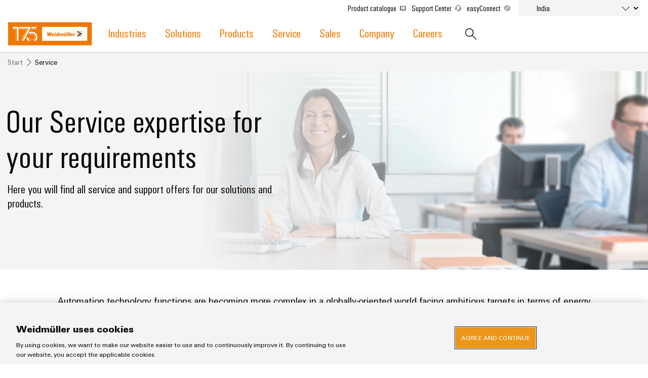

--- FILE ---
content_type: text/html;charset=UTF-8
request_url: https://www.weidmuller.in/en/service/index.jsp
body_size: 12618
content:
<!doctype html>



<html lang="en-IN" data-country="IN">
<head>
<meta http-equiv="x-ua-compatible" content="ie=edge">
<meta name="base-path" content="/wmcw-servlets/assets/25-12/js/" />
	<script>
		window.dataLayer = window.dataLayer || [];
		dataLayer.push({
		  "event": "ce.pageLoad",
		  "hreflang-x-default": "https://www.weidmueller.com/int/service/index.jsp"
		});
	</script>

<script>
window.dataLayer = window.dataLayer || [];
function gtag(){dataLayer.push(arguments);}
gtag('consent', 'default', {
'ad_storage': 'denied',
'ad_user_data': 'denied',
'ad_personalization': 'denied',
'analytics_storage': 'denied',
'wait_for_update': 500
});
</script>
<!-- OneTrust Cookies Consent Notice start for www.weidmuller.in -->
<script src="https://cdn.cookielaw.org/scripttemplates/otSDKStub.js" data-language="en" type="text/javascript" charset="UTF-8" data-domain-script="5f82392b-f8bd-4af5-833f-8dc4f9941ba2" ></script>
<script type="text/javascript">
function OptanonWrapper() {
const event = new Event('onetrustloaded');
document.dispatchEvent(event);
window.OneTrustLoaded = true;
}
<!-- OneTrust Cookies Consent Notice end for www.weidmuller.in -->
<!-- OneTrust Link Click-->
<script type="text/javascript">
var imprintLinkTexts=["Imprint"],privacyLinkTexts=["Privacy Statement"],cookiePolicyLinkTexts=["Informativa estesa sui cookie"],aTags=document.getElementsByTagName("a");document.addEventListener("click",function(i){var a=[];if(i.target.matches(".ot-imprint-link"))a=imprintLinkTexts;else if(i.target.matches(".ot-privacy-link"))a=privacyLinkTexts;else{if(!i.target.matches(".ot-cookie-policy-link"))return;a=cookiePolicyLinkTexts}i.preventDefault();for(var e=0;e<aTags.length;e++)for(var t=0;t<a.length;t++)if(aTags[e].textContent==a[t]){aTags[e].click();break}},!1);
</script>
<!-- OneTrust Link Click end-->
<!-- Google Tag Manager -->
<script>(function(w,d,s,l,i){w[l]=w[l]||[];w[l].push({'gtm.start':
new Date().getTime(),event:'gtm.js'});var f=d.getElementsByTagName(s)[0],
j=d.createElement(s),dl=l!='dataLayer'?'&l='+l:'';j.async=true;j.src=
'https://www.googletagmanager.com/gtm.js?id='+i+dl;f.parentNode.insertBefore(j,f);
})(window,document,'script','dataLayer','GTM-W584JQB');</script>
<!-- End Google Tag Manager -->
<!-- GSC Verification-->
<meta name="google-site-verification" content="P3wcp6q8QM3S8i8BTdNbFshLMq8gY7Vry7SkXvFDJYA" />
<!-- End GSC Verification-->
<meta charset="UTF-8">
<meta name="robots" content="index, follow">
<title>Service &amp; Support at Weidmüller - Find out now</title>
<meta name="keywords" content="">
<meta name="twitter:card" content="summary_large_image">
<!-- Begin Open Graph protocol -->
<meta Property="og:title" Content="Our Service expertise for your requirements" />
<meta Property="og:description" Content="Here you will find all service and support offers for our solutions and products." />
<meta Property="og:image" Content="" />
<meta property="og:site_name" content="Weidmüller">
<meta property="og:type" content="website">
<meta property="og:url" content="https://www.weidmuller.in/en/service/index.jsp">
<meta name="description" content="Get to know our Service &amp; Support Centre and benefit from excellent advice &amp; support. Inform now at | Weidmüller">
<meta name="viewport" content="width=device-width, initial-scale=1, shrink-to-fit=no">
<link rel="canonical" href="https://www.weidmuller.in/en/service/index.jsp">
<link rel="icon" href="https://www.weidmuller.in/en/_layout/images/favicon.ico" type="image/x-icon" />
<link rel="shortcut icon" href="https://www.weidmuller.in/en/_layout/images/favicon.ico" type="image/x-icon" />
<link rel="apple-touch-icon-precomposed" sizes="192x192" href="https://www.weidmuller.in/en/_layout/images/apple_icon.png">
<link rel="icon" type="image/png" sizes="96x96" href="https://www.weidmuller.in/en/_layout/images/favicon_96x96.png">
<link rel="icon" type="image/png" sizes="32x32" href="https://www.weidmuller.in/en/_layout/images/favicon_32x32.png">
<link rel="icon" type="image/png" sizes="16x16" href="https://www.weidmuller.in/en/_layout/images/favicon_16x16.png">
<link rel="stylesheet" href="/wmcw-servlets/assets/25-12/css/main.css?cache=1769591561056">
<script>
window.CONFIG = { pathToAssets: '/wmcw-servlets/assets/25-12', search: { solrProductsLocale: 'en', solrLocale: 'in_en', query: { solrProducts: 'https://eshop.weidmueller.com/api/search/products', solr: '/wmcw-servlets/search/select', solrQueryTemplate: '(*SEARCH_TERM* | SEARCH_TERM)^1 (keywords_s:*SEARCH_TERM*)^2' }, productUrl: 'https://eshop.weidmueller.com/p/', productImageUrl: 'https://catalog.weidmueller.com/products/', text: { heading: { website: 'Website', products: 'Product catalogue', datasheet: 'Datasheet', vpeDesc: 'Packaging unit:', articleNumDesc: 'Item No.:' }, all: 'Show all results', none: 'No results found', loading: 'Loading ...' } }, wmStoreFrontAPI: { baseURL: 'https://eshop.weidmueller.com', country: 'de', lang: 'de' }, google: { mapsApiKey: 'AIzaSyDRwbJLTMuOqI8xqlgFyKcsMtUPU1iF5zY', geocodingApiKey: 'AIzaSyDRwbJLTMuOqI8xqlgFyKcsMtUPU1iF5zY', geocodingApi: "https://maps.googleapis.com/maps/api/geocode/json", geocodingRegion: 'de', images: '/images/google-maps_wmcw', routeText: 'Calculate route', color: "#eb8c00" }, iconStack: '/wmcw-servlets/assets/25-12/images/icons.svg', distributorSearch: '', bladeControl: { apiUrl: '/wmcw-servlets/bladecontrol/calculate', }, ImageMap: { css: "/css/image-map.css" }, geoIPCheck: { active: false, url: '/technical/geoip', content: { text: 'Do you want to change to your country website?', acceptButton: 'Change now', declineButton: 'Stay here' } }, relaisSelector: { filterMatrixURL: '/en/technical_pages/relais_selector_filter_matrix_json.json', productsURL: '/en/technical_pages/relais_products_json.json' } };
</script>
<script src="/wmcw-servlets/assets/25-12/js/main.js?cache=1769591561057" defer></script>
<!-- External resources -->
<link rel="preload" as="font" crossorigin type="font/woff2" href="/wmcw-servlets/assets/25-12/fonts/woff2/wm_regular_basic_latin_woff2.woff2">
<link rel="preload" as="font" crossorigin type="font/woff2" href="/wmcw-servlets/assets/25-12/fonts/woff2/wm_cond_basic_latin_woff2.woff2">
					<link rel="alternate" href="https://www.weidmueller.cz/cs/sluzby_a_servis/index.jsp" hreflang="cs-CZ" />
					<link rel="alternate" href="https://www.weidmueller.at/de/service/index.jsp" hreflang="de-AT" />
					<link rel="alternate" href="https://www.weidmueller.ch/de/service/index.jsp" hreflang="de-CH" />
					<link rel="alternate" href="https://www.weidmueller.de/de/global/support_center.jsp" hreflang="de-DE" />
					<link rel="alternate" href="https://www.weidmuller.com.au/en/service/index.jsp" hreflang="en-AU" />
					<link rel="alternate" href="https://www.weidmuller.ca/en/service/index.jsp" hreflang="en-CA" />
					<link rel="alternate" href="https://www.weidmueller.com/int/service/index.jsp" hreflang="x-default" />
					<link rel="alternate" href="https://www.weidmueller.com/int/service/index.jsp" hreflang="en" />
					<link rel="alternate" href="https://www.weidmuller.co.uk/en/service/index.jsp" hreflang="en-GB" />
					<link rel="alternate" href="https://www.weidmuller.in/en/service/index.jsp" hreflang="en-IN" />
					<link rel="alternate" href="https://www.weidmuller.com.sg/en/service/index.jsp" hreflang="en-SG" />
					<link rel="alternate" href="https://www.weidmuller.com/en/service/index.jsp" hreflang="en-US" />
					<link rel="alternate" href="https://www.weidmuller.es/es/servicio/index.jsp" hreflang="es-ES" />
					<link rel="alternate" href="https://www.weidmuller.com.mx/es/servicio/index.jsp" hreflang="es-MX" />
					<link rel="alternate" href="https://www.weidmueller.be/fr_be/service/index.jsp" hreflang="fr-BE" />
					<link rel="alternate" href="https://www.weidmuller.ca/fr/service/index.jsp" hreflang="fr-CA" />
					<link rel="alternate" href="https://www.weidmuller.fr/fr/service/index.jsp" hreflang="fr-FR" />
					<link rel="alternate" href="https://www.weidmueller.hu/hu/szolgaltatas/index.jsp" hreflang="hu-HU" />
					<link rel="alternate" href="https://www.weidmuller.it/it/servizi/index.jsp" hreflang="it-IT" />
					<link rel="alternate" href="https://www.weidmuller.co.jp/ja/service/index.jsp" hreflang="ja-JP" />
					<link rel="alternate" href="https://www.weidmuller.co.kr/ko/service/index.jsp" hreflang="ko-KR" />
					<link rel="alternate" href="https://www.weidmueller.be/nl_be/service/index.jsp" hreflang="nl-BE" />
					<link rel="alternate" href="https://www.weidmuller.nl/nl_nl/service/index.jsp" hreflang="nl-NL" />
					<link rel="alternate" href="https://www.weidmuller.pl/pl/serwis/index.jsp" hreflang="pl-PL" />
					<link rel="alternate" href="https://www.weidmueller.com.br/pt/suporte/index.jsp" hreflang="pt-BR" />
					<link rel="alternate" href="https://www.weidmuller.pt/pt/assistencia/index.jsp" hreflang="pt-PT" />
					<link rel="alternate" href="https://www.weidmueller.ro/ro/service/index.jsp" hreflang="ro-RO" />
					<link rel="alternate" href="https://www.weidmuller.com.tr/tr/hizmet/index.jsp" hreflang="tr-TR" />
					<link rel="alternate" href="https://www.weidmueller.com.cn/zh/service/index.jsp" hreflang="zh-CN" />

<!-- Preconnections -->
</head>
<body class="disable-transitions" >
<div class="breakpoint"></div>
<header class="header " >
<div class="header__container">
<div class="grid-container">
<div class="grid-x grid-margin-x">
<a class="cell small-5 medium-3 large-2 header__logo" href="https://www.weidmuller.in/en/index.jsp">
<img
src="https://www.weidmuller.in/en/175_weidmueller_horizontal_3_color_obw_rgb.svg"
alt="Weidmüller Logo"
>
</a>
<nav class="nav" role="navigation">
<button id="menu-button" class="hamburger hamburger--spin hide-for-large" data-toggle="menu menu-button" data-toggler=".is-active" aria-controls="menu">
<span class="hamburger-box">
<span class="hamburger-inner"></span>
</span>
</button>
<ul id="menu" class="nav__main-list" aria-expanded="false" aria-labelledby="menu-button" data-toggler=".nav__visible">
<li role="none" class="nav__subitems">
<div class="nav__subitems__inner">
<span class="nav__subitem">
<a href="https://catalog.weidmueller.com" target="_blank" rel="noreferrer noopener" class="nav__sublink with-icon" >Product catalogue <svg viewbox='0 0 100 100' class='icon icon--xsmall icon--internal'> <use xlink:href='/wmcw-servlets/assets/25-12/images/icons.svg#book--medium'></use> </svg> </a>
<a href="https://support.weidmueller.com/" target="_blank" rel="noreferrer noopener" class="nav__sublink with-icon" >Support Center <svg viewbox='0 0 100 100' class='icon icon--xsmall icon--internal'> <use xlink:href='/wmcw-servlets/assets/25-12/images/icons.svg#headset--medium'></use> </svg> </a>
<a href="https://easyconnect.weidmueller.com" target="_blank" rel="noreferrer noopener" class="nav__sublink with-icon" >easyConnect <svg viewbox='0 0 100 100' class='icon icon--xsmall icon--internal'> <use xlink:href='/wmcw-servlets/assets/25-12/images/icons.svg#easyconnect--medium'></use> </svg> </a>
</span>
<form class="nav__subitem nav__subitem--change-country" data-linked-dropdowns="onchange"> <div class="select__container"> <select id="select" name="select" class="select--languages"> <option value="" disabled> Select country </option> <option value="https://www.weidmuller.in/en/service/index.jsp" selected>India </option> <option value="https://www.weidmueller.com/argentina" > Argentina </option> <option value="https://weidmuller.com.au" > Australia & New Zealand </option> <option disabled> Belgium </option> <option value="https://www.weidmueller.be" >-- België</option> <option value="https://www.weidmueller.be/fr_be/" >-- Belgique</option> <option value="https://www.weidmueller.com.br" > Brasil </option> <option value="https://www.weidmueller.com/int/global/weidmueller_bulgaria.jsp" > Bulgaria </option> <option disabled> Canada </option> <option value="https://www.weidmuller.ca/en/index.jsp" >-- Canada (English)</option> <option value="https://www.weidmuller.ca/fr/index.jsp" >-- Canada (français)</option> <option value="https://www.weidmueller.com/chile" > Chile </option> <option value="http://www.weidmueller.com.cn" > China </option> <option value="https://www.weidmueller.com/colombia" > Colombia </option> <option value="https://www.weidmueller.cz/" > Czech Republic </option> <option value="https://www.weidmuller.dk" > Danmark </option> <option value="https://www.weidmueller.de" > Deutschland </option> <option value="https://www.weidmuller.es" > España </option> <option value="https://www.weidmueller.com/int/country_pages/weidmueller_estonia.jsp" > Estonia </option> <option value="https://www.weidmuller.fr" > France </option> <option value="https://www.weidmueller.com" > International Website </option> <option value="https://www.weidmuller.it" > Italia </option> <option value="http://www.weidmuller.co.jp/" > Japan </option> <option value="https://www.weidmueller.com/kazakhstan" > Kazakhstan </option> <option value="http://www.weidmuller.co.kr" > Korea </option> <option value="https://www.weidmueller.com/int/country_pages/weidmueller_latvia.jsp" > Latvia </option> <option value="https://www.weidmueller.com/int/country_pages/weidmueller_lithuania.jsp" > Lithuania </option> <option value="https://www.weidmueller.hu" > Magyarország </option> <option value="http://www.weidmuller.com.mx" > México </option> <option value="https://www.weidmueller.com/int/global/weidmueller_middle_east.jsp" > Middle East </option> <option value="https://www.weidmuller.nl" > Nederland </option> <option value="https://www.weidmuller.no" > Norge </option> <option value="https://www.weidmueller.com/int/company/our_company/locations/index.jsp" > Other websites </option> <option value="https://www.weidmueller.com/peru" > Peru </option> <option value="https://www.weidmuller.pl/" > Polska </option> <option value="https://www.weidmuller.pt" > Portugal </option> <option value="https://www.weidmueller.ro" > România </option> <option value="https://www.weidmueller.com/int/weidmueller_saudi_arabia.jsp" > Saudi Arabia </option> <option disabled> Schweiz </option> <option value="https://www.weidmueller.ch/de/" >-- Schweiz (Deutsch)</option> <option value="https://www.weidmueller.ch/fr/" >-- Schweiz (français)</option> <option value="https://www.weidmueller.ch/it/" >-- Schweiz (Italiano)</option> <option value="https://www.weidmueller.com/int/global/weidmueller_serbia.jsp" > Serbia </option> <option value="http://www.weidmuller.com.sg" > Singapore </option> <option value="https://www.weidmuller.fi" > Suomi </option> <option value="https://www.weidmuller.se/" > Sverige </option> <option value="https://www.weidmuller.com.tr" > Türkiye </option> <option value="https://www.weidmueller.com/int/global/weidmueller_ukraine.jsp" > Ukraine </option> <option value="https://www.weidmuller.co.uk" > United Kingdom </option> <option value="http://www.weidmuller.com" > United States </option> <option value="https://www.weidmueller.at" > Österreich </option> </select> <svg viewbox='0 0 100 100' class='icon icon--medium'> <use xlink:href='/wmcw-servlets/assets/25-12/images/icons.svg#arrow-down--medium'></use> </svg> </div> </form>
</div>
</li>





<li role="none" class="nav__main-item"> <a  href="https://www.weidmuller.in/en/industries/index.jsp" data-open-next-level=""> Industries <svg viewBox="0 0 100 100" class="icon icon--small"> <use xlink:href="/wmcw-servlets/assets/25-12/images/icons.svg#arrow-right--xsmall"></use> </svg> </a> <div class="nav__flyout "> <div> <div> <a  class="nav__flyout__back-link" href="#" data-close-current-level=""> <svg viewBox="0 0 100 100" class="icon icon--small"> <use xlink:href="/wmcw-servlets/assets/25-12/images/icons.svg#arrow-right--xsmall"></use> </svg> <span>back to Industries</span> </a> <div class="nav__flyout__sections"> <ul> <li class="nav__flyout__section-item" data-quicklook-link data-quicklook-link-title="Weidmüller IndustryMatch" data-quicklook-link-subline="A 3D world where challenges become tangible and solutions can be experienced." data-quicklook-link-image="https://mdcop.weidmueller.com/mediadelivery/rendition/900_409123/-T4z3mm-S330" > <a  href="https://www.weidmuller.in/en/industries/weidmueller_industrymatch/index.jsp"> <img class="image " src="https://mdcop.weidmueller.com/mediadelivery/rendition/900_409123/-T1z1mm-S75"> <span> <span>Weidmüller IndustryMatch</span> <span>A 3D world where challenges become tangible and solutions can be experienced.</span> </span> </a> </li> <li class="nav__flyout__section-item" data-quicklook-link data-quicklook-link-title="Building infrastructure" data-quicklook-link-subline="Solutions for the specific requirements of building infrastructure" data-quicklook-link-image="https://mdcop.weidmueller.com/mediadelivery/rendition/900_409549/-T4z3mm-S330" > <a  href="https://www.weidmuller.in/en/industries/building_infrastructure/index.jsp"> <img class="image " src="https://mdcop.weidmueller.com/mediadelivery/rendition/900_409549/-T1z1mm-S75"> <span> <span>Building infrastructure</span> <span>Solutions for the specific requirements of building infrastructure</span> </span> </a> </li> <li class="nav__flyout__section-item" data-quicklook-link data-quicklook-link-title="Data center" data-quicklook-link-subline="Solutions and products for data centers – efficient, reliable, scalable" data-quicklook-link-image="https://mdcop.weidmueller.com/mediadelivery/rendition/900_409559/-T4z3mm-S330" > <a  href="https://www.weidmuller.in/en/industries/data_center/index.jsp"> <img class="image " src="https://mdcop.weidmueller.com/mediadelivery/rendition/900_409559/-T1z1mm-S75"> <span> <span>Data center</span> <span>Solutions and products for data centers – efficient, reliable, scalable</span> </span> </a> </li> <li class="nav__flyout__section-item" data-quicklook-link data-quicklook-link-title="Device manufacturers" data-quicklook-link-subline="Innovative connectivity solutions for devices" data-quicklook-link-image="https://mdcop.weidmueller.com/mediadelivery/rendition/900_409550/-T4z3mm-S330" > <a  href="https://www.weidmuller.in/en/industries/device_manufacturers/index.jsp"> <img class="image " src="https://mdcop.weidmueller.com/mediadelivery/rendition/900_409550/-T1z1mm-S75"> <span> <span>Device manufacturers</span> <span>Innovative connectivity solutions for devices</span> </span> </a> </li> <li class="nav__flyout__section-item" data-quicklook-link data-quicklook-link-title="Energy Storage" data-quicklook-link-subline="Solutions and products for energy storage systems (ESS)" data-quicklook-link-image="https://mdcop.weidmueller.com/mediadelivery/rendition/900_409548/-T4z3mm-S330" > <a  href="https://www.weidmuller.in/en/industries/energy_storage/index.jsp"> <img class="image " src="https://mdcop.weidmueller.com/mediadelivery/rendition/900_409548/-T1z1mm-S75"> <span> <span>Energy Storage</span> <span>Solutions and products for energy storage systems (ESS)</span> </span> </a> </li> <li class="nav__flyout__section-item" data-quicklook-link data-quicklook-link-title="Hydrogen" data-quicklook-link-subline="Hydrogen as a key technology for the energy transition" data-quicklook-link-image="https://mdcop.weidmueller.com/mediadelivery/rendition/900_409561/-T4z3mm-S330" > <a  href="https://www.weidmuller.in/en/industries/hydrogen/index.jsp"> <img class="image " src="https://mdcop.weidmueller.com/mediadelivery/rendition/900_409561/-T1z1mm-S75"> <span> <span>Hydrogen</span> <span>Hydrogen as a key technology for the energy transition</span> </span> </a> </li> <li class="nav__flyout__section-item" data-quicklook-link data-quicklook-link-title="Machinery" data-quicklook-link-subline="Solutions for the various sectors of machine and factory automation" data-quicklook-link-image="https://mdcop.weidmueller.com/mediadelivery/rendition/900_409552/-T4z3mm-S330" > <a  href="https://www.weidmuller.in/en/industries/machinery/index.jsp"> <img class="image " src="https://mdcop.weidmueller.com/mediadelivery/rendition/900_409552/-T1z1mm-S75"> <span> <span>Machinery</span> <span>Solutions for the various sectors of machine and factory automation</span> </span> </a> </li> <li class="nav__flyout__section-item" data-quicklook-link data-quicklook-link-title="Oil & Gas" data-quicklook-link-subline="Ensuring safe operations with integrated solutions for the process industry" data-quicklook-link-image="https://mdcop.weidmueller.com/mediadelivery/rendition/900_409554/-T4z3mm-S330" > <a  href="https://www.weidmuller.in/en/industries/oil_gas/index.jsp"> <img class="image " src="https://mdcop.weidmueller.com/mediadelivery/rendition/900_409554/-T1z1mm-S75"> <span> <span>Oil & Gas</span> <span>Ensuring safe operations with integrated solutions for the process industry</span> </span> </a> </li> <li class="nav__flyout__section-item" data-quicklook-link data-quicklook-link-title="Photovoltaics" data-quicklook-link-subline="Harnessing solar energy for resource efficiency" data-quicklook-link-image="https://mdcop.weidmueller.com/mediadelivery/rendition/900_409555/-T4z3mm-S330" > <a  href="https://www.weidmuller.in/en/industries/photovoltaics/index.jsp"> <img class="image " src="https://mdcop.weidmueller.com/mediadelivery/rendition/900_409555/-T1z1mm-S75"> <span> <span>Photovoltaics</span> <span>Harnessing solar energy for resource efficiency</span> </span> </a> </li> <li class="nav__flyout__section-item" data-quicklook-link data-quicklook-link-title="Railway" data-quicklook-link-subline="Modern and digital solutions for climate-friendly mobility in rail transport" data-quicklook-link-image="https://mdcop.weidmueller.com/mediadelivery/rendition/900_409556/-T4z3mm-S330" > <a  href="https://www.weidmuller.in/en/industries/railway/index.jsp"> <img class="image " src="https://mdcop.weidmueller.com/mediadelivery/rendition/900_409556/-T1z1mm-S75"> <span> <span>Railway</span> <span>Modern and digital solutions for climate-friendly mobility in rail transport</span> </span> </a> </li> <li class="nav__flyout__section-item" data-quicklook-link data-quicklook-link-title="Shipbuilding" data-quicklook-link-subline="Comprehensive connection solutions for the maritime industry" data-quicklook-link-image="https://mdcop.weidmueller.com/mediadelivery/rendition/900_409557/-T4z3mm-S330" > <a  href="https://www.weidmuller.in/en/industries/shipbuilding/index.jsp"> <img class="image " src="https://mdcop.weidmueller.com/mediadelivery/rendition/900_409557/-T1z1mm-S75"> <span> <span>Shipbuilding</span> <span>Comprehensive connection solutions for the maritime industry</span> </span> </a> </li> <li class="nav__flyout__section-item" data-quicklook-link data-quicklook-link-title="Traditional power" data-quicklook-link-subline="The future for proven energy generation" data-quicklook-link-image="https://mdcop.weidmueller.com/mediadelivery/rendition/900_409553/-T4z3mm-S330" > <a  href="https://www.weidmuller.in/en/industries/traditional_power/index.jsp"> <img class="image " src="https://mdcop.weidmueller.com/mediadelivery/rendition/900_409553/-T1z1mm-S75"> <span> <span>Traditional power</span> <span>The future for proven energy generation</span> </span> </a> </li> <li class="nav__flyout__section-item" data-quicklook-link data-quicklook-link-title="Transmission & Distribution" data-quicklook-link-subline="Stability and safety for modern energy networks" data-quicklook-link-image="https://mdcop.weidmueller.com/mediadelivery/rendition/900_409551/-T4z3mm-S330" > <a  href="https://www.weidmuller.in/en/industries/transmission_distribution/index.jsp"> <img class="image " src="https://mdcop.weidmueller.com/mediadelivery/rendition/900_409551/-T1z1mm-S75"> <span> <span>Transmission & Distribution</span> <span>Stability and safety for modern energy networks</span> </span> </a> </li> <li class="nav__flyout__section-item" data-quicklook-link data-quicklook-link-title="Water treatment & Wastewater treatment" data-quicklook-link-subline="Solutions for the water and wastewater industry" data-quicklook-link-image="https://mdcop.weidmueller.com/mediadelivery/rendition/900_409560/-T4z3mm-S330" > <a  href="https://www.weidmuller.in/en/industries/water_treatment_wastewater_treatment/index.jsp"> <img class="image " src="https://mdcop.weidmueller.com/mediadelivery/rendition/900_409560/-T1z1mm-S75"> <span> <span>Water treatment & Wastewater treatment</span> <span>Solutions for the water and wastewater industry</span> </span> </a> </li> <li class="nav__flyout__section-item" data-quicklook-link data-quicklook-link-title="Wind Energy" data-quicklook-link-subline="Operational excellence in wind energy" data-quicklook-link-image="https://mdcop.weidmueller.com/mediadelivery/rendition/900_409562/-T4z3mm-S330" > <a  href="https://www.weidmuller.in/en/industries/wind_energy/index.jsp"> <img class="image " src="https://mdcop.weidmueller.com/mediadelivery/rendition/900_409562/-T1z1mm-S75"> <span> <span>Wind Energy</span> <span>Operational excellence in wind energy</span> </span> </a> </li> </ul> </div> </div> </div> </div> </li> <li role="none" class="nav__main-item"> <a  href="https://www.weidmuller.in/en/solutions/index.jsp" data-open-next-level=""> Solutions <svg viewBox="0 0 100 100" class="icon icon--small"> <use xlink:href="/wmcw-servlets/assets/25-12/images/icons.svg#arrow-right--xsmall"></use> </svg> </a> <div class="nav__flyout nav__flyout--is-compact nav__flyout--has-quicklook "> <div> <div> <a  class="nav__flyout__back-link" href="#" data-close-current-level=""> <svg viewBox="0 0 100 100" class="icon icon--small"> <use xlink:href="/wmcw-servlets/assets/25-12/images/icons.svg#arrow-right--xsmall"></use> </svg> <span>back to Solutions</span> </a> <div class="nav__flyout__sections"> <div> <a  class="nav__flyout__section-heading" href="https://www.weidmuller.in/en/solutions/technologies/index.jsp"> <span><span>Technologies</span></span> </a> <ul> <li class="nav__flyout__section-item" data-quicklook-link data-quicklook-link-title="Industrial 5G" data-quicklook-link-subline="Industrial 5G for a reliable wireless network" data-quicklook-link-image="https://mdcop.weidmueller.com/mediadelivery/rendition/900_295742/-T4z3mm-S330" > <a  href="https://www.weidmuller.in/en/solutions/industrial_5g/index.jsp"> <span> <span>Industrial 5G</span> </span> </a> </li> <li class="nav__flyout__section-item" data-quicklook-link data-quicklook-link-title="PUSH IN connection technology" data-quicklook-link-subline="Saving time with safety – PUSH IN connection solutions from the pioneer of connection technology" data-quicklook-link-image="https://mdcop.weidmueller.com/mediadelivery/rendition/900_157932/-T4z3mm-S330" > <a  href="https://www.weidmuller.in/en/products/push_in/push_in_product_overview.jsp"> <span> <span>PUSH IN connection technology</span> </span> </a> </li> <li class="nav__flyout__section-item" data-quicklook-link data-quicklook-link-title="DC microgrids" data-quicklook-link-subline="Direct current for the sustainable factory with DC infrastructure" data-quicklook-link-image="https://mdcop.weidmueller.com/mediadelivery/rendition/900_323742/-T4z3mm-S330" > <a  href="https://www.weidmuller.in/en/solutions/dc_industry.jsp"> <span> <span>DC microgrids</span> </span> </a> </li> <li class="nav__flyout__section-item" data-quicklook-link data-quicklook-link-title="SNAP IN connection technology" data-quicklook-link-subline="Ready-to-robot! – Take your wiring processes to a new level with our innovation, the SNAP IN connection technology." data-quicklook-link-image="https://mdcop.weidmueller.com/mediadelivery/rendition/900_301766/-T4z3mm-S330" > <a  href="https://www.weidmuller.in/en/products/connectivity/connectors/snap_in/index.jsp"> <span> <span>SNAP IN connection technology</span> </span> </a> </li> <li class="nav__flyout__section-item" data-quicklook-link data-quicklook-link-title="Single Pair Ethernet" data-quicklook-link-subline="The network infrastructure for the industrial IoT" data-quicklook-link-image="https://mdcop.weidmueller.com/mediadelivery/rendition/900_152472/-T4z3mm-S330" > <a  href="https://www.weidmuller.in/en/solutions/single_pair_ethernet/index.jsp"> <span> <span>Single Pair Ethernet</span> </span> </a> </li> <li class="nav__flyout__section-item" data-quicklook-link data-quicklook-link-title="u-OS edge computing" data-quicklook-link-subline="The flexible operating system for industrial IoT and automation" data-quicklook-link-image="https://mdcop.weidmueller.com/mediadelivery/rendition/900_274234/-T4z3mm-S330" > <a  href="https://www.weidmuller.in/en/products/automation_software/controls/u_os/index.jsp"> <span> <span>u-OS edge computing</span> </span> </a> </li> </ul> </div> <div> <a  class="nav__flyout__section-heading" href="https://www.weidmuller.in/en/solutions/cabinet_and_field/index.jsp"> <span><span>Cabinet and Field</span></span> </a> <ul> <li class="nav__flyout__section-item" data-quicklook-link data-quicklook-link-title="Field wiring" data-quicklook-link-subline="The industrial network from a single source – from the control cabinet to the field" data-quicklook-link-image="https://mdcop.weidmueller.com/mediadelivery/rendition/900_310114/-T4z3mm-S330" > <a  href="https://www.weidmuller.in/en/solutions/cabinet_and_field/field_wiring/index.jsp"> <span> <span>Field wiring</span> </span> </a> </li> <li class="nav__flyout__section-item" data-quicklook-link data-quicklook-link-title="Smart Metering" data-quicklook-link-subline="Connectivity for intelligent measuring systems" data-quicklook-link-image="https://mdcop.weidmueller.com/mediadelivery/rendition/900_284382/-T4z3mm-S330" > <a  href="https://www.weidmuller.in/en/solutions/cabinet_and_field/smart_metering/index.jsp"> <span> <span>Smart Metering</span> </span> </a> </li> <li class="nav__flyout__section-item" data-quicklook-link data-quicklook-link-title="Smart Cabinet Building" data-quicklook-link-subline="Produce faster with higher flexibility and efficiency" data-quicklook-link-image="https://mdcop.weidmueller.com/mediadelivery/rendition/900_256506/-T4z3mm-S330" > <a  href="https://www.weidmuller.in/en/solutions/cabinet_and_field/smart_cabinet_building/index.jsp"> <span> <span>Smart Cabinet Building</span> </span> </a> </li> <li class="nav__flyout__section-item" data-quicklook-link data-quicklook-link-title="Weidmüller Configurator" data-quicklook-link-subline="Digital engineering of the next level – Intuitive, uncomplicated, fast" data-quicklook-link-image="https://mdcop.weidmueller.com/mediadelivery/rendition/900_43134/-T4z3mm-S330" > <a  href="https://www.weidmuller.in/en/solutions/cabinet_and_field/weidmueller_configurator/index.jsp"> <span> <span>Weidmüller Configurator</span> </span> </a> </li> <li class="nav__flyout__section-item" data-quicklook-link data-quicklook-link-title="Workplace solutions" data-quicklook-link-subline="Ready when you are – Next level cabinet building." data-quicklook-link-image="https://mdcop.weidmueller.com/mediadelivery/rendition/900_411822/-T4z3mm-S330" > <a  href="https://www.weidmuller.in/en/solutions/cabinet_and_field/workplace_solutions/index.jsp"> <span> <span>Workplace solutions</span> </span> </a> </li> </ul> </div> <div> <a  class="nav__flyout__section-heading" href="https://www.weidmuller.in/en/solutions/systems_and_solutions/index.jsp"> <span><span>Systems and Solutions</span></span> </a> <ul> <li class="nav__flyout__section-item" data-quicklook-link data-quicklook-link-title="Decentralised automation" data-quicklook-link-subline="Economical solutions for decentralised automation tasks to combine functional units with unparalleled ease" data-quicklook-link-image="https://mdcop.weidmueller.com/mediadelivery/rendition/900_97601/-T4z3mm-S330" > <a  href="https://www.weidmuller.in/en/solutions/systems_and_solutions/decentralised_automation/index.jsp"> <span> <span>Decentralised automation</span> </span> </a> </li> <li class="nav__flyout__section-item" data-quicklook-link data-quicklook-link-title="Energy management solutions" data-quicklook-link-subline="Reduce your energy costs with promotion of up to 40%" data-quicklook-link-image="https://mdcop.weidmueller.com/mediadelivery/rendition/900_166569/-T4z3mm-S330" > <a  href="https://www.weidmuller.in/en/solutions/systems_and_solutions/energy_management_solutions/index.jsp"> <span> <span>Energy management solutions</span> </span> </a> </li> <li class="nav__flyout__section-item" data-quicklook-link data-quicklook-link-title="IIoT & Automation Software" data-quicklook-link-subline="Easily implement use cases in Industrial IoT and Automation" data-quicklook-link-image="https://mdcop.weidmueller.com/mediadelivery/rendition/900_274234/-T4z3mm-S330" > <a  href="https://www.weidmuller.in/en/solutions/systems_and_solutions/iiot_automation_software/index.jsp"> <span> <span>IIoT & Automation Software</span> </span> </a> </li> <li class="nav__flyout__section-item" data-quicklook-link data-quicklook-link-title="Industrial analytics" data-quicklook-link-subline="Analyse, display, predict – with industrial analytics" data-quicklook-link-image="https://mdcop.weidmueller.com/mediadelivery/rendition/900_86327/-T4z3mm-S330" > <a  href="https://www.weidmuller.in/en/solutions/systems_and_solutions/industrial_analytics/index.jsp"> <span> <span>Industrial analytics</span> </span> </a> </li> <li class="nav__flyout__section-item" data-quicklook-link data-quicklook-link-title="Industrial automation" data-quicklook-link-subline="Optimise your automation with u-mation." data-quicklook-link-image="https://mdcop.weidmueller.com/mediadelivery/rendition/900_225456/-T4z3mm-S330" > <a  href="https://www.weidmuller.in/en/solutions/systems_and_solutions/industrial_automation/index.jsp"> <span> <span>Industrial automation</span> </span> </a> </li> <li class="nav__flyout__section-item" data-quicklook-link data-quicklook-link-title="Industrial IoT" data-quicklook-link-subline="The easy way to Industrial IoT – from data to value with our comprehensive and cutting-edge IIoT portfolio" data-quicklook-link-image="https://mdcop.weidmueller.com/mediadelivery/rendition/900_166554/-T4z3mm-S330" > <a  href="https://www.weidmuller.in/en/solutions/systems_and_solutions/industrial_iot/index.jsp"> <span> <span>Industrial IoT</span> </span> </a> </li> <li class="nav__flyout__section-item" data-quicklook-link data-quicklook-link-title="Industrial security" data-quicklook-link-subline="Simply secure – Find out more about our extensive product security functions and the services of our partners" data-quicklook-link-image="https://mdcop.weidmueller.com/mediadelivery/rendition/900_323054/-T4z3mm-S330" > <a  href="https://www.weidmuller.in/en/solutions/systems_and_solutions/industrial_security/index.jsp"> <span> <span>Industrial security</span> </span> </a> </li> <li class="nav__flyout__section-item" data-quicklook-link data-quicklook-link-title="Industrial service platform easyConnect" data-quicklook-link-subline="Choose your individual solution from our growing range of digital services – configure your hardware, manage your software rollouts, remotely access your machines, monitor your data, and much more." data-quicklook-link-image="https://mdcop.weidmueller.com/mediadelivery/rendition/900_244957/-T4z3mm-S330" > <a  href="https://www.weidmuller.in/en/solutions/systems_and_solutions/industrial_service_platform_easyconnect/index.jsp"> <span> <span>Industrial service platform easyConnect</span> </span> </a> </li> </ul> </div> <div> <a  class="nav__flyout__section-heading" href="https://www.weidmuller.in/en/solutions/device_manufacturer/index.jsp"> <span><span>Device Manufacturer</span></span> </a> <ul> <li class="nav__flyout__section-item" data-quicklook-link data-quicklook-link-title="PCB connectors and PCB terminals" data-quicklook-link-subline="Always a connection ahead. Pioneering PCB connectivity." data-quicklook-link-image="https://mdcop.weidmueller.com/mediadelivery/rendition/900_319422/-T4z3mm-S330" > <a  href="https://www.weidmuller.in/en/solutions/device_manufacturer/pcb_connectors_and_pcb_terminals/index.jsp"> <span> <span>PCB connectors and PCB terminals</span> </span> </a> </li> <li class="nav__flyout__section-item" data-quicklook-link data-quicklook-link-title="PCB Connector Services" data-quicklook-link-subline="Extensive support tools and engineering data" data-quicklook-link-image="https://mdcop.weidmueller.com/mediadelivery/rendition/900_319824/-T4z3mm-S330" > <a  href="https://www.weidmuller.in/en/solutions/device_manufacturer/pcb_connector_services/index.jsp"> <span> <span>PCB Connector Services</span> </span> </a> </li> </ul> </div> <div class="nav__flyout__quicklook show-for-large" data-quicklook> <img src="https://mdcop.weidmueller.com/mediadelivery/rendition/900_86326/-T4z3mm-S330" alt="" data-quicklook-image="https://mdcop.weidmueller.com/mediadelivery/rendition/900_86326/-T4z3mm-S330"> <div class="h3" data-quicklook-title="Solutions">Solutions</div> <p class="nav__flyout__quicklook__subline" data-quicklook-subline=""></p> </div> </div> </div> </div> </div> </li> <li role="none" class="nav__main-item"> <a  href="https://www.weidmuller.in/en/products/index.jsp" data-open-next-level=""> Products <svg viewBox="0 0 100 100" class="icon icon--small"> <use xlink:href="/wmcw-servlets/assets/25-12/images/icons.svg#arrow-right--xsmall"></use> </svg> </a> <div class="nav__flyout nav__flyout--is-compact nav__flyout--has-contextual-links "> <div> <div> <a  class="nav__flyout__back-link" href="#" data-close-current-level=""> <svg viewBox="0 0 100 100" class="icon icon--small"> <use xlink:href="/wmcw-servlets/assets/25-12/images/icons.svg#arrow-right--xsmall"></use> </svg> <span>back to Products</span> </a> <div class="nav__flyout__sections"> <div> <a  class="nav__flyout__section-heading" href="https://www.weidmuller.in/en/products/connectivity/index.jsp"> <span><span>Connectivity</span></span> </a> <ul> <li class="nav__flyout__section-item" data-quicklook-link data-quicklook-link-title="Terminal blocks" > <a  href="https://www.weidmuller.in/en/products/connectivity/terminal_blocks/index.jsp"> <span> <span>Terminal blocks</span> </span> </a> </li> <li class="nav__flyout__section-item" data-quicklook-link data-quicklook-link-title="Plug-in connectors" > <a  href="https://www.weidmuller.in/en/products/connectivity/connectors/index.jsp"> <span> <span>Plug-in connectors</span> </span> </a> </li> <li class="nav__flyout__section-item" data-quicklook-link data-quicklook-link-title="PCB connectors and PCB terminals" data-quicklook-link-subline="Always a connection ahead. Pioneering PCB connectivity." data-quicklook-link-image="https://mdcop.weidmueller.com/mediadelivery/rendition/900_319422/-T4z3mm-S330" > <a  href="https://www.weidmuller.in/en/products/connectivity/pcb_terminals_and_connectors/index.jsp"> <span> <span>PCB connectors and PCB terminals</span> </span> </a> </li> <li class="nav__flyout__section-item" data-quicklook-link data-quicklook-link-title="Enclosure systems and components" > <a  href="https://www.weidmuller.in/en/products/connectivity/enclosure_systems_and_components/index.jsp"> <span> <span>Enclosure systems and components</span> </span> </a> </li> <li class="nav__flyout__section-item" data-quicklook-link data-quicklook-link-title="Cable entry systems and components" > <a  href="https://www.weidmuller.in/en/products/connectivity/cable_entry_systems_and_components/index.jsp"> <span> <span>Cable entry systems and components</span> </span> </a> </li> <li class="nav__flyout__section-item" data-quicklook-link data-quicklook-link-title="Cord sets, patchcords and cables" > <a  href="https://www.weidmuller.in/en/products/connectivity/cord_sets_patchcords_and_cables/index.jsp"> <span> <span>Cord sets, patchcords and cables</span> </span> </a> </li> <li class="nav__flyout__section-item" data-quicklook-link data-quicklook-link-title="PLC system wiring and migration solutions" data-quicklook-link-image="https://mdcop.weidmueller.com/mediadelivery/rendition/900_101087/-T4z3mm-S330" > <a  href="https://www.weidmuller.in/en/products/connectivity/plc_interfaces_and_migration_solutions/index.jsp"> <span> <span>PLC system wiring and migration solutions</span> </span> </a> </li> <li class="nav__flyout__section-item" data-quicklook-link data-quicklook-link-title="Service interfaces" > <a  href="https://www.weidmuller.in/en/products/connectivity/service_interfaces/index.jsp"> <span> <span>Service interfaces</span> </span> </a> </li> <li class="nav__flyout__section-item" data-quicklook-link data-quicklook-link-title="Distribution boxes" > <a  href="https://www.weidmuller.in/en/products/connectivity/distribution_boxes/index.jsp"> <span> <span>Distribution boxes</span> </span> </a> </li> </ul> </div> <div> <a  class="nav__flyout__section-heading" href="https://www.weidmuller.in/en/products/electronics/index.jsp"> <span><span>Electronics</span></span> </a> <ul> <li class="nav__flyout__section-item" data-quicklook-link data-quicklook-link-title="Relay modules & solid-state relays" > <a  href="https://www.weidmuller.in/en/products/electronics/relay_modules_solid_state_relays/index.jsp"> <span> <span>Relay modules & solid-state relays</span> </span> </a> </li> <li class="nav__flyout__section-item" data-quicklook-link data-quicklook-link-title="Isolating amplifiers and measuring transducers" > <a  href="https://www.weidmuller.in/en/products/electronics/analogue_signal_conditioning/index.jsp"> <span> <span>Isolating amplifiers and measuring transducers</span> </span> </a> </li> <li class="nav__flyout__section-item" data-quicklook-link data-quicklook-link-title="Power supplies" > <a  href="https://www.weidmuller.in/en/products/electronics/power_supplies/index.jsp"> <span> <span>Power supplies</span> </span> </a> </li> <li class="nav__flyout__section-item" data-quicklook-link data-quicklook-link-title="Electronics housings" > <a  href="https://www.weidmuller.in/en/products/electronics/electronics_housings/index.jsp"> <span> <span>Electronics housings</span> </span> </a> </li> <li class="nav__flyout__section-item" data-quicklook-link data-quicklook-link-title="Lightning and surge protection" > <a  href="https://www.weidmuller.in/en/products/electronics/lightning_and_surge_protection/index.jsp"> <span> <span>Lightning and surge protection</span> </span> </a> </li> <li class="nav__flyout__section-item" data-quicklook-link data-quicklook-link-title="PV combiner box" > <a  href="https://www.weidmuller.in/en/products/electronics/pv_combiner_box/index.jsp"> <span> <span>PV combiner box</span> </span> </a> </li> <li class="nav__flyout__section-item" data-quicklook-link data-quicklook-link-title="Fieldbus distributors" > <a  href="https://www.weidmuller.in/en/products/electronics/fieldbus_distributors/index.jsp"> <span> <span>Fieldbus distributors</span> </span> </a> </li> <li class="nav__flyout__section-item" data-quicklook-link data-quicklook-link-title="EV charger" > <a  href="https://www.weidmuller.in/en/products/electronics/ev_charger/index.jsp"> <span> <span>EV charger</span> </span> </a> </li> </ul> </div> <div> <a  class="nav__flyout__section-heading" href="https://www.weidmuller.in/en/products/automation_software/index.jsp"> <span><span>Automation & Software</span></span> </a> <ul> <li class="nav__flyout__section-item" data-quicklook-link data-quicklook-link-title="Controllers" > <a  href="https://www.weidmuller.in/en/products/automation_software/controls/index.jsp"> <span> <span>Controllers</span> </span> </a> </li> <li class="nav__flyout__section-item" data-quicklook-link data-quicklook-link-title="I/O Systems" > <a  href="https://www.weidmuller.in/en/products/automation_software/i_o_systems/index.jsp"> <span> <span>I/O Systems</span> </span> </a> </li> <li class="nav__flyout__section-item" data-quicklook-link data-quicklook-link-title="Industrial Ethernet" > <a  data-open-next-level="" href="https://www.weidmuller.in/en/products/automation_software/industrial_ethernet/index.jsp"> <span><span>Industrial Ethernet</span></span> </a> <div class="nav__flyout nav__flyout--has-contextual-links"> <div> <div> <a class="nav__flyout__back-link" href="#" data-close-current-level=""> <svg viewBox="0 0 100 100" class="icon icon--small"> <use xlink:href="/wmcw-servlets/assets/25-12/images/icons.svg#arrow-right--xsmall"></use> </svg> <span data-close-current-level="">back to Automation & Software</span> </a> <span class="nav__flyout__heading"> <span> <span>Industrial Ethernet</span> </span> </span> <div class="nav__flyout__sections"> <div> <ul> <li class="nav__flyout__section-item" data-quicklook-link data-quicklook-link-title="Media Converter & Protocol Gateways" > <a  href="https://www.weidmuller.in/en/products/automation_software/industrial_ethernet/media_converter_protocol_gateways/index.jsp"> <span> <span>Media Converter & Protocol Gateways</span> </span> </a> </li> </ul> </div> </div> <div class="nav__flyout__overview-button"> <a class="btn btn--gray btn--small" href="https://www.weidmuller.in/en/products/automation_software/industrial_ethernet/index.jsp"> <span class="btn__text-icon"> All Services </span> </a> </div> </div> <div class="nav__flyout__contextual-links"> <ul> <li> <div class="insert"> <a class="insert__link" href="https://www.weidmuller.in/en/products/product_innovations.jsp"> <div class="insert__link__image"> <picture data-lazy="custom"> <img class="image image--full-width" data-src="https://mdcop.weidmueller.com/mediadelivery/rendition/900_326335/-T1z1mm-S100" alt="Product innovations " title="Product innovations "> </picture> </div> <div class="insert__link__content"> <span class="insert__link__label"></span> <div class="insert__link__headline h4">Product innovations </div> <p class="insert__link__subheadline">Practical connectivity for your industry. Our Industrial Connectivity innovations.</p> </div> <svg viewBox="0 0 100 100" class="icon "> <use xlink:href="/wmcw-servlets/assets/25-12/images/icons.svg#arrow-right--medium"></use> </svg> </a> </div> </li> <li> <div class="insert"> <a class="insert__link" href="https://www.weidmuller.in/en/solutions/weidmueller_configurator/index.jsp"> <div class="insert__link__image"> <picture data-lazy="custom"> <img class="image image--full-width" data-src="https://mdcop.weidmueller.com/mediadelivery/rendition/900_43134/-T1z1mm-S100" alt="Weidmüller Configurator " title="Weidmüller Configurator "> </picture> </div> <div class="insert__link__content"> <span class="insert__link__label"></span> <div class="insert__link__headline h4">Weidmüller Configurator </div> <p class="insert__link__subheadline">Digital engineering of the next level – Intuitive, uncomplicated, fast</p> </div> <svg viewBox="0 0 100 100" class="icon "> <use xlink:href="/wmcw-servlets/assets/25-12/images/icons.svg#arrow-right--medium"></use> </svg> </a> </div> </li> </ul> </div> </div> </div> </li> <li class="nav__flyout__section-item" data-quicklook-link data-quicklook-link-title="Touch panels" > <a  href="https://www.weidmuller.in/en/products/automation_software/touch_panels/index.jsp"> <span> <span>Touch panels</span> </span> </a> </li> <li class="nav__flyout__section-item" data-quicklook-link data-quicklook-link-title="Engineering and visualisation tools" > <a  href="https://www.weidmuller.in/en/products/automation_software/engineering_and_visualisation_tools/index.jsp"> <span> <span>Engineering and visualisation tools</span> </span> </a> </li> <li class="nav__flyout__section-item" data-quicklook-link data-quicklook-link-title="Measuring & monitoring systems" > <a  href="https://www.weidmuller.in/en/products/automation_software/measuring_and_monitoring_systems/index.jsp"> <span> <span>Measuring & monitoring systems</span> </span> </a> </li> <li class="nav__flyout__section-item" data-quicklook-link data-quicklook-link-title="Weidmüller Industrial AI" > <a  href="https://www.weidmuller.in/en/products/automation_software/automated_machine_learning/index.jsp"> <span> <span>Weidmüller Industrial AI</span> </span> </a> </li> <li class="nav__flyout__section-item" data-quicklook-link data-quicklook-link-title="Remote Access Service" > <a  href="https://www.weidmuller.in/en/products/automation_software/remote_access_service/index.jsp"> <span> <span>Remote Access Service</span> </span> </a> </li> <li class="nav__flyout__section-item" data-quicklook-link data-quicklook-link-title="Industrial Service Platform easyConnect" data-quicklook-link-subline="Choose your individual solution from our growing range of digital services – configure your hardware, manage your software rollouts, remotely access your machines, monitor your data, and much more." data-quicklook-link-image="https://mdcop.weidmueller.com/mediadelivery/rendition/900_244957/-T4z3mm-S330" > <a  href="https://www.weidmuller.in/en/products/automation_software/industrial_service_platform_easyconnect/index.jsp"> <span> <span>Industrial Service Platform easyConnect</span> </span> </a> </li> </ul> </div> <div> <a  class="nav__flyout__section-heading" href="https://www.weidmuller.in/en/products/workplace_accessories/index.jsp"> <span><span>Workplace & Accessories</span></span> </a> <ul> <li class="nav__flyout__section-item" data-quicklook-link data-quicklook-link-title="Tools" > <a  href="https://www.weidmuller.in/en/products/workplace_accessories/tools/index.jsp"> <span> <span>Tools</span> </span> </a> </li> <li class="nav__flyout__section-item" data-quicklook-link data-quicklook-link-title="Automatic machines" > <a  href="https://www.weidmuller.in/en/products/workplace_accessories/automatic_machines/index.jsp"> <span> <span>Automatic machines</span> </span> </a> </li> <li class="nav__flyout__section-item" data-quicklook-link data-quicklook-link-title="Software" > <a  href="https://www.weidmuller.in/en/products/workplace_accessories/software/index.jsp"> <span> <span>Software</span> </span> </a> </li> <li class="nav__flyout__section-item" data-quicklook-link data-quicklook-link-title="Markers" > <a  href="https://www.weidmuller.in/en/products/workplace_accessories/markers/index.jsp"> <span> <span>Markers</span> </span> </a> </li> <li class="nav__flyout__section-item" data-quicklook-link data-quicklook-link-title="Printers" > <a  href="https://www.weidmuller.in/en/products/workplace_accessories/printers/index.jsp"> <span> <span>Printers</span> </span> </a> </li> <li class="nav__flyout__section-item" data-quicklook-link data-quicklook-link-title="Industry light" > <a  href="https://www.weidmuller.in/en/products/workplace_accessories/industry_light/index.jsp"> <span> <span>Industry light</span> </span> </a> </li> <li class="nav__flyout__section-item" data-quicklook-link data-quicklook-link-title="Cabinet infrastructure" > <a  href="https://www.weidmuller.in/en/products/workplace_accessories/cabinet_infrastructure/index.jsp"> <span> <span>Cabinet infrastructure</span> </span> </a> </li> </ul> </div> <div> <a  class="nav__flyout__section-heading" href="https://www.weidmuller.in/en/products/assembly/index.jsp"> <span><span>Assembly Service</span></span> </a> <ul> <li class="nav__flyout__section-item" data-quicklook-link data-quicklook-link-title="Assembled terminal strips" > <a  href="https://www.weidmuller.in/en/products/assembly/assembled_terminal_strips/index.jsp"> <span> <span>Assembled terminal strips</span> </span> </a> </li> <li class="nav__flyout__section-item" data-quicklook-link data-quicklook-link-title="Modified and fitted enclosures" > <a  href="https://www.weidmuller.in/en/products/assembly/modified_and_assembled_enclosures/index.jsp"> <span> <span>Modified and fitted enclosures</span> </span> </a> </li> <li class="nav__flyout__section-item" data-quicklook-link data-quicklook-link-title="Custom cable assemblies" > <a  href="https://www.weidmuller.in/en/products/assembly/custom_cable_assemblies/index.jsp"> <span> <span>Custom cable assemblies</span> </span> </a> </li> <li class="nav__flyout__section-item" data-quicklook-link data-quicklook-link-title="Fast Delivery" > <a  href="https://www.weidmuller.in/en/products/assembly/fast_delivery/index.jsp"> <span> <span>Fast Delivery</span> </span> </a> </li> </ul> </div> </div> </div> <div class="nav__flyout__contextual-links"> <ul> <li> <div class="insert"> <a class="insert__link" href="https://www.weidmuller.in/en/products/product_innovations.jsp"> <div class="insert__link__image"> <picture data-lazy="custom"> <img class="image image--full-width" data-src="https://mdcop.weidmueller.com/mediadelivery/rendition/900_326335/-T1z1mm-S100" alt="Product innovations " title="Product innovations "> </picture> </div> <div class="insert__link__content"> <span class="insert__link__label"></span> <div class="insert__link__headline h4">Product innovations </div> <p class="insert__link__subheadline">Practical connectivity for your industry. Our Industrial Connectivity innovations.</p> </div> <svg viewBox="0 0 100 100" class="icon "> <use xlink:href="/wmcw-servlets/assets/25-12/images/icons.svg#arrow-right--medium"></use> </svg> </a> </div> </li> <li> <div class="insert"> <a class="insert__link" href="https://www.weidmuller.in/en/solutions/weidmueller_configurator/index.jsp"> <div class="insert__link__image"> <picture data-lazy="custom"> <img class="image image--full-width" data-src="https://mdcop.weidmueller.com/mediadelivery/rendition/900_43134/-T1z1mm-S100" alt="Weidmüller Configurator " title="Weidmüller Configurator "> </picture> </div> <div class="insert__link__content"> <span class="insert__link__label"></span> <div class="insert__link__headline h4">Weidmüller Configurator </div> <p class="insert__link__subheadline">Digital engineering of the next level – Intuitive, uncomplicated, fast</p> </div> <svg viewBox="0 0 100 100" class="icon "> <use xlink:href="/wmcw-servlets/assets/25-12/images/icons.svg#arrow-right--medium"></use> </svg> </a> </div> </li> </ul> </div> </div> </div> </li> <li role="none" class="nav__main-item"> <a  href="https://www.weidmuller.in/en/service/index.jsp" data-open-next-level=""> Service <svg viewBox="0 0 100 100" class="icon icon--small"> <use xlink:href="/wmcw-servlets/assets/25-12/images/icons.svg#arrow-right--xsmall"></use> </svg> </a> <div class="nav__flyout nav__flyout--is-compact "> <div> <div> <a  class="nav__flyout__back-link" href="#" data-close-current-level=""> <svg viewBox="0 0 100 100" class="icon icon--small"> <use xlink:href="/wmcw-servlets/assets/25-12/images/icons.svg#arrow-right--xsmall"></use> </svg> <span>back to Service</span> </a> <div class="nav__flyout__sections"> <div> <a  class="nav__flyout__section-heading" href="https://www.weidmuller.in/en/service/customised_products/index.jsp"> <span><span>Customised products</span></span> </a> <ul> <li class="nav__flyout__section-item" data-quicklook-link data-quicklook-link-title="Assembled terminal rails" > <a  href="https://www.weidmuller.in/en/service/customised_products/assembled_terminal_rails/index.jsp"> <span> <span>Assembled terminal rails</span> </span> </a> </li> <li class="nav__flyout__section-item" data-quicklook-link data-quicklook-link-title="Modified and assembled enclosures" > <a  href="https://www.weidmuller.in/en/service/customised_products/modified_and_assembled_enclosures/index.jsp"> <span> <span>Modified and assembled enclosures</span> </span> </a> </li> <li class="nav__flyout__section-item" data-quicklook-link data-quicklook-link-title="Custom cable assemblies" > <a  href="https://www.weidmuller.in/en/service/customised_products/custom_cable_assemblies/index.jsp"> <span> <span>Custom cable assemblies</span> </span> </a> </li> <li class="nav__flyout__section-item" data-quicklook-link data-quicklook-link-title="Fast Delivery Service" > <a  href="https://www.weidmuller.in/en/solutions/weidmueller_configurator/wmc_documentation/fast_delivery_service/fast_delivery_service.jsp"> <span> <span>Fast Delivery Service</span> </span> </a> </li> </ul> </div> <div> <a  class="nav__flyout__section-heading" href="https://www.weidmuller.in/en/service/engineering_support_and_customised_assembly.jsp"> <span><span>Consulting and digital engineering</span></span> </a> <ul> <li class="nav__flyout__section-item" data-quicklook-link data-quicklook-link-title="Connectivity Consulting" > <a  href="https://www.weidmuller.in/en/service/consulting_and_engineering/connectivity_consulting/index.jsp"> <span> <span>Connectivity Consulting</span> </span> </a> </li> <li class="nav__flyout__section-item" data-quicklook-link data-quicklook-link-title="Digital Engineering" > <a  href="https://www.weidmuller.in/en/service/consulting_and_digital_engineering/digital_engineering/index.jsp"> <span> <span>Digital Engineering</span> </span> </a> </li> <li class="nav__flyout__section-item" data-quicklook-link data-quicklook-link-title="Weidmüller Configurator" data-quicklook-link-subline="Digital engineering of the next level – Intuitive, uncomplicated, fast" data-quicklook-link-image="https://mdcop.weidmueller.com/mediadelivery/rendition/900_43134/-T4z3mm-S330" > <a  href="https://www.weidmuller.in/en/service/consulting_and_engineering/weidmueller_configurator/index.jsp"> <span> <span>Weidmüller Configurator</span> </span> </a> </li> <li class="nav__flyout__section-item" data-quicklook-link data-quicklook-link-title="PCB Connector Services" data-quicklook-link-subline="Extensive support tools and engineering data" data-quicklook-link-image="https://mdcop.weidmueller.com/mediadelivery/rendition/900_319824/-T4z3mm-S330" > <a  href="https://www.weidmuller.in/en/service/consulting_and_digital_engineering/pcb_connector_services/index.jsp"> <span> <span>PCB Connector Services</span> </span> </a> </li> <li class="nav__flyout__section-item" data-quicklook-link data-quicklook-link-title="Laboratory services" > <a  href="https://www.weidmuller.in/en/service/laboratory.jsp"> <span> <span>Laboratory services</span> </span> </a> </li> </ul> </div> <div> <a  class="nav__flyout__section-heading" href="https://www.weidmuller.in/en/service/technical_support/index.jsp"> <span><span>Support</span></span> </a> <ul> <li class="nav__flyout__section-item" data-quicklook-link data-quicklook-link-title="Technical support" > <a  href="https://www.weidmuller.in/en/service/support/technical_support/index.jsp"> <span> <span>Technical support</span> </span> </a> </li> <li class="nav__flyout__section-item" data-quicklook-link data-quicklook-link-title="PSIRT" > <a  href="https://www.weidmuller.in/en/service/support/psirt/index.jsp"> <span> <span>PSIRT</span> </span> </a> </li> <li class="nav__flyout__section-item" data-quicklook-link data-quicklook-link-title="Engineering data" > <a  href="https://www.weidmuller.in/en/service/engineering_data.jsp"> <span> <span>Engineering data</span> </span> </a> </li> <li class="nav__flyout__section-item" data-quicklook-link data-quicklook-link-title="Technical product catalogues" > <a  href="https://www.weidmuller.in/en/service/technical_product_catalogues.jsp"> <span> <span>Technical product catalogues</span> </span> </a> </li> <li class="nav__flyout__section-item" data-quicklook-link data-quicklook-link-title="Repairs and replacement parts" > <a  href="https://www.weidmuller.in/en/service/technical_support/repairs_and_replacement_parts/index.jsp"> <span> <span>Repairs and replacement parts</span> </span> </a> </li> <li class="nav__flyout__section-item" data-quicklook-link data-quicklook-link-title="Trainings and Webinars" > <a  href="https://www.weidmuller.in/en/service/webinar.jsp"> <span> <span>Trainings and Webinars</span> </span> </a> </li> </ul> </div> <div> <a  class="nav__flyout__section-heading" href="https://www.weidmuller.in/en/service/digital_ordering_options/index.jsp"> <span><span>Digital ordering options</span></span> </a> <ul> <li class="nav__flyout__section-item" data-quicklook-link data-quicklook-link-title="eShop" data-quicklook-link-subline="Your digital ordering options at Weidmüller" > <a  href="https://www.weidmuller.in/en/service/digital_ordering_options/eshop/index.jsp"> <span> <span>eShop</span> </span> </a> </li> <li class="nav__flyout__section-item" data-quicklook-link data-quicklook-link-title="OCI interface" data-quicklook-link-subline="Your digital ordering options at Weidmüller" > <a  href="https://www.weidmuller.in/en/service/digital_ordering_options/oci_interface/index.jsp"> <span> <span>OCI interface</span> </span> </a> </li> <li class="nav__flyout__section-item" data-quicklook-link data-quicklook-link-title="EDI interface" data-quicklook-link-subline="Your digital ordering options at Weidmüller" > <a  href="https://www.weidmuller.in/en/service/digital_ordering_options/edi_interface/index.jsp"> <span> <span>EDI interface</span> </span> </a> </li> </ul> </div> </div> <div class="nav__flyout__overview-button"> <a class="btn btn--gray btn--small" href="https://www.weidmuller.in/en/service/index.jsp"> <span class="btn__text-icon"> All Services </span> </a> </div> </div> </div> </div> </li> <li role="none" class="nav__main-item"> <a  href="https://www.weidmuller.in/en/sales/index.jsp" data-open-next-level=""> Sales <svg viewBox="0 0 100 100" class="icon icon--small"> <use xlink:href="/wmcw-servlets/assets/25-12/images/icons.svg#arrow-right--xsmall"></use> </svg> </a> <div class="nav__flyout nav__flyout--is-compact "> <div> <div> <a  class="nav__flyout__back-link" href="#" data-close-current-level=""> <svg viewBox="0 0 100 100" class="icon icon--small"> <use xlink:href="/wmcw-servlets/assets/25-12/images/icons.svg#arrow-right--xsmall"></use> </svg> <span>back to Sales</span> </a> <div class="nav__flyout__sections"> <div> <a  class="nav__flyout__section-heading" href="https://www.weidmuller.in/en/sales/weidmuller_india/index.jsp"> <span><span>Weidmuller India</span></span> </a> <ul> <li class="nav__flyout__section-item" data-quicklook-link data-quicklook-link-title="About us" > <a  href="https://www.weidmuller.in/en/sales/weidmueller_local/about_us/index.jsp"> <span> <span>About us</span> </span> </a> </li> <li class="nav__flyout__section-item" data-quicklook-link data-quicklook-link-title="Solution Partner" > <a  href="https://www.weidmuller.in/en/sales/weidmuller_india/solution_partner/index.jsp"> <span> <span>Solution Partner</span> </span> </a> </li> <li class="nav__flyout__section-item" data-quicklook-link data-quicklook-link-title="Distributors" > <a  href="https://www.weidmuller.in/en/sales/weidmuller_india/distributors/index.jsp"> <span> <span>Distributors</span> </span> </a> </li> </ul> </div> </div> <div class="nav__flyout__overview-button"> <a class="btn btn--gray btn--small" href="https://www.weidmuller.in/en/sales/index.jsp"> <span class="btn__text-icon"> All Services </span> </a> </div> </div> </div> </div> </li> <li role="none" class="nav__main-item"> <a  href="https://www.weidmuller.in/en/company/index.jsp" data-open-next-level=""> Company <svg viewBox="0 0 100 100" class="icon icon--small"> <use xlink:href="/wmcw-servlets/assets/25-12/images/icons.svg#arrow-right--xsmall"></use> </svg> </a> <div class="nav__flyout nav__flyout--is-compact "> <div> <div> <a  class="nav__flyout__back-link" href="#" data-close-current-level=""> <svg viewBox="0 0 100 100" class="icon icon--small"> <use xlink:href="/wmcw-servlets/assets/25-12/images/icons.svg#arrow-right--xsmall"></use> </svg> <span>back to Company</span> </a> <div class="nav__flyout__sections"> <div> <a  class="nav__flyout__section-heading" href="https://www.weidmuller.in/en/company/our_company/index.jsp"> <span><span>Our Company</span></span> </a> <ul> <li class="nav__flyout__section-item" data-quicklook-link data-quicklook-link-title="Who we are" > <a  href="https://www.weidmuller.in/en/company/our_company/who_we_are/index.jsp"> <span> <span>Who we are</span> </span> </a> </li> <li class="nav__flyout__section-item" data-quicklook-link data-quicklook-link-title="175 years of Weidmüller" > <a  href="https://www.weidmuller.in/en/company/our_company/175_years_of_weidmueller/index.jsp"> <span> <span>175 years of Weidmüller</span> </span> </a> </li> <li class="nav__flyout__section-item" data-quicklook-link data-quicklook-link-title="Facts and Figures" > <a  href="https://www.weidmuller.in/en/company/our_company/facts_and_figures/index.jsp"> <span> <span>Facts and Figures</span> </span> </a> </li> <li class="nav__flyout__section-item" data-quicklook-link data-quicklook-link-title="Sustainability" > <a  href="https://www.weidmuller.in/en/company/our_company/our_responsibility/index.jsp"> <span> <span>Sustainability</span> </span> </a> </li> <li class="nav__flyout__section-item" data-quicklook-link data-quicklook-link-title="Weidmüller Academy" > <a  href="https://www.weidmuller.in/en/company/our_company/weidmueller_academy/index.jsp"> <span> <span>Weidmüller Academy</span> </span> </a> </li> <li class="nav__flyout__section-item" data-quicklook-link data-quicklook-link-title="Human Resources" > <a  href="https://www.weidmuller.in/en/company/our_company/human_resources/index.jsp"> <span> <span>Human Resources</span> </span> </a> </li> <li class="nav__flyout__section-item" data-quicklook-link data-quicklook-link-title="Compliance Mailbox" > <a  data-open-next-level="" href="https://www.weidmuller.in/en/company/our_company/compliance_mailbox/index.jsp"> <span><span>Compliance Mailbox</span></span> </a> <div class="nav__flyout "> <div> <div> <a class="nav__flyout__back-link" href="#" data-close-current-level=""> <svg viewBox="0 0 100 100" class="icon icon--small"> <use xlink:href="/wmcw-servlets/assets/25-12/images/icons.svg#arrow-right--xsmall"></use> </svg> <span data-close-current-level="">back to Our Company</span> </a> <span class="nav__flyout__heading"> <span> <span>Compliance Mailbox</span> </span> </span> <div class="nav__flyout__sections"> <div> <ul> <li class="nav__flyout__section-item" data-quicklook-link data-quicklook-link-title="Ombudsman" > <a  href="https://www.weidmuller.in/en/company/our_company/compliance/ombudsman/index.jsp"> <span> <span>Ombudsman</span> </span> </a> </li> </ul> </div> </div> <div class="nav__flyout__overview-button"> <a class="btn btn--gray btn--small" href="https://www.weidmuller.in/en/company/our_company/compliance_mailbox/index.jsp"> <span class="btn__text-icon"> All Services </span> </a> </div> </div> </div> </div> </li> <li class="nav__flyout__section-item" data-quicklook-link data-quicklook-link-title="Locations" > <a  href="https://www.weidmuller.in/en/company/our_company/locations/index.jsp"> <span> <span>Locations</span> </span> </a> </li> <li class="nav__flyout__section-item" data-quicklook-link data-quicklook-link-title="Management Guideline and Certificates" > <a  href="https://www.weidmuller.in/en/company/our_company/management_guideline_and_certificates/index.jsp"> <span> <span>Management Guideline and Certificates</span> </span> </a> </li> <li class="nav__flyout__section-item" data-quicklook-link data-quicklook-link-title="Orange Mag | Customer Magazine" > <a  href="https://www.weidmuller.in/en/company/our_company/customer_magazine_orange_mag/index.jsp"> <span> <span>Orange Mag | Customer Magazine</span> </span> </a> </li> <li class="nav__flyout__section-item" data-quicklook-link data-quicklook-link-title="Our Management" > <a  href="https://www.weidmuller.in/en/company/our_company/our_management/index.jsp"> <span> <span>Our Management</span> </span> </a> </li> </ul> </div> <div> <a  class="nav__flyout__section-heading" href="https://www.weidmuller.in/en/company/press/index.jsp"> <span><span>Press</span></span> </a> <ul> </ul> </div> <div> <a  class="nav__flyout__section-heading" href="https://www.weidmuller.in/en/company/markets_industries/index.jsp"> <span><span>Our partners</span></span> </a> <ul> <li class="nav__flyout__section-item" data-quicklook-link data-quicklook-link-title="Distribution" data-quicklook-link-subline="Distribution" > <a  href="https://www.weidmuller.in/en/company/markets_industries/distribution/index.jsp"> <span> <span>Distribution</span> </span> </a> </li> <li class="nav__flyout__section-item" data-quicklook-link data-quicklook-link-title="IIoT and Automation Partner Network" > <a  href="https://www.weidmuller.in/en/company/markets_industries/iiot_partner_network/index.jsp"> <span> <span>IIoT and Automation Partner Network</span> </span> </a> </li> </ul> </div> <div> <a  class="nav__flyout__section-heading" href="https://www.weidmuller.in/en/company/fairs_events/index.jsp"> <span><span>Events and Fairs</span></span> </a> <ul> <li class="nav__flyout__section-item" data-quicklook-link data-quicklook-link-title="Global Fairs & Events" > <a  href="https://www.weidmuller.in/en/company/fairs_events/global_fairs_events/index.jsp"> <span> <span>Global Fairs & Events</span> </span> </a> </li> <li class="nav__flyout__section-item" data-quicklook-link data-quicklook-link-title="Digital Experience" > <a  href="https://www.weidmuller.in/en/company/fairs_events/digital_experience/index.jsp"> <span> <span>Digital Experience</span> </span> </a> </li> </ul> </div> </div> </div> </div> </div> </li> <li role="none" class="nav__main-item"> <a  href="https://www.weidmuller.in/en/careers/index.jsp" > Careers <svg viewBox="0 0 100 100" class="icon icon--small"> <use xlink:href="/wmcw-servlets/assets/25-12/images/icons.svg#arrow-right--xsmall"></use> </svg> </a> </li>


</ul>
</nav>
<button id="search-button" class="btn btn--icon-only btn--white btn--normal search__button" data-toggle="search-form search-button" data-toggler=".is-active">
<svg viewbox='0 0 100 100' class='icon '>
<use xlink:href='/wmcw-servlets/assets/25-12/images/icons.svg#search--medium'></use>
</svg>
</button>
</div>
<form data-toggler=".is-active" id="search-form" class="search__form" action="https://www.weidmuller.in/en/search.jsp">
<div class="search__container grid-x grid-padding-x align-middle">
<div class="cell auto">
<input
data-suggestions="products,website"
id="select" type="search" name="query" placeholder="Please enter a search term" required autocomplete="nope" data-search-input="https://www.weidmuller.in/en/technical/web_codes.json">
</div>
<div class="search__form__submit">
<button class="btn btn--normal btn--icon-only btn--100">
<span class="btn__text-icon">
<svg viewbox='0 0 100 100' class='icon '>
<use xlink:href='/wmcw-servlets/assets/25-12/images/icons.svg#arrow-right--xsmall'></use>
</svg>
</span>
</button>
</div>
</div>
</form>
</div>
</div>
</header>
<div class="breadcrumb">
<div class="breadcrumbs grid-container">
<nav class="" role="menubar" aria-label="breadcrumbs">
<ul itemscope itemtype="http://schema.org/BreadcrumbList" class="breadcrumbs__list">
<li itemprop="itemListElement" itemscope itemtype="http://schema.org/ListItem" class="breadcrumbs__list-item ">
<a class="breadcrumbs__link" itemprop="item" href="https://www.weidmuller.in/en/index.jsp">
<span itemprop="name">Start</span>
<svg viewbox='0 0 100 100' class='icon icon--small icon--internal'>
<use xlink:href='/wmcw-servlets/assets/25-12/images/icons.svg#arrow-right--xsmall'></use>
</svg>
</a>
<meta itemprop="position" content="1">
</li>
<li itemprop="itemListElement" itemscope itemtype="http://schema.org/ListItem" class="breadcrumbs__list-item breadcrumb__list-item--active">
<span class="breadcrumbs__link">
<span itemprop="name">Service</span>
</span>
<meta itemprop="position" content="2">
</li>
</ul>
</nav>
</div>
</div>
<div class="hero hero--background hero--mist " id="wm-247283" data-magellan-target="wm-247283">
<div class="grid-container hero__inner">
<div class="hero__title" >
<h1 class="hero__heading" >
Our Service expertise for your requirements
</h1>
<h3 class="h4 hero__subheading" >
Here you will find all service and support offers for our solutions and products.
</h3>
<div class="hero__secondary show-for-medium">

</div>
</div>
<div class="hero__secondary hide-for-medium">

</div>
</div>
<div class="hero__background-image">
<picture > <source srcset="https://mdcop.weidmueller.com/mediadelivery/rendition/900_31457/-T3k02z1rm-S2560" media="(min-width: 1921px)"> <source srcset="https://mdcop.weidmueller.com/mediadelivery/rendition/900_31457/-T2k26z1rm-S1920" media="(min-width: 1024px)"> <source srcset="https://mdcop.weidmueller.com/mediadelivery/rendition/900_31457/-T2k05z1rm-S1023" media="(min-width: 750px)"> <source srcset="https://mdcop.weidmueller.com/mediadelivery/rendition/900_31457/-T1z1k09mm-S749" media="(min-width: 415px)"> <source srcset="https://mdcop.weidmueller.com/mediadelivery/rendition/900_31457/-T1z1k09mm-S414" media="(max-width: 414px)"> <img class="image " src="https://mdcop.weidmueller.com/mediadelivery/rendition/900_31457/-T2k26z1rm-S1920" alt="Our Service expertise for your requirements" title="Our Service expertise for your requirements" data-object-fit="cover"> </picture>
</div>
</div>
<!--SolrIndex:on-->
<div class="page-section pt-48 pb-48" id="wm-1033588" data-magellan-target="wm-1033588" >
<div class=" grid-container align-center">
<div class="text-image__content text-center">
<div ><p>Automation technology functions are becoming more complex in a globally-oriented world facing ambitious targets in terms of energy efficiency and smart production. We are your equal partners for the best connections in Industrial Connectivity. Our personal support answers all questions reliably and expertly. During planning, installation or operation our service and support offer is your best companion. In short: Weidmüller’s global service combines our expertise with your requirements.</p></div>
<div class="text-image__buttons">
</div>
</div>
</div>
</div>
<div class="page-section background-color--lightgray--lightest pt-48 pb-48" id="wm-727760" data-magellan-target="wm-727760" >
<div class="text-image grid-container text-image--50-50 text-image--text-left ">
<h2 class="text-image__heading text-left" >
Customised products
</h2>
<figure class="text-image__image">
<picture data-lazy>
<source data-srcset="https://mdcop.weidmueller.com/mediadelivery/rendition/900_85325/-T16z9mm-S694-FPNG" media="(min-width: 1024px)">
<source data-srcset="https://mdcop.weidmueller.com/mediadelivery/rendition/900_85325/-T16z9mm-S488-FPNG" media="(min-width: 750px)">
<source data-srcset="https://mdcop.weidmueller.com/mediadelivery/rendition/900_85325/-T16z9mm-S718-FPNG" media="(max-width: 749px)">
<img class="image" data-src="https://mdcop.weidmueller.com/mediadelivery/rendition/900_85325/-T16z9mm-S694-FPNG" alt="" title="Customised products">
</picture>
</figure>
<div class="text-image__content text-left">
<div ><p>We support the process for your customised products. Besides assembled terminal strips as well as modified and assembled enclosures, we also offer a huge range of other customised solutions.</p><p>Whether it is a printed marker, an assembled and terminated cable or complete assembled enclosures and terminal rails. The latter are even available within five days of ordering with our Fast Delivery Service.</p></div>
<div class="text-image__buttons">
<a href="https://www.weidmuller.in/en/service/customised_products/index.jsp" target="_self" class="btn btn--normal" ><span class="btn__text-icon">More information <svg viewBox="0 0 100 100" class="icon "> <use xlink:href="/wmcw-servlets/assets/25-12/images/icons.svg#arrow-right--medium"></use> </svg> </span></a>
</div>
</div>
</div>
</div>
<div class="page-section pt-48 pb-48" id="wm-708808" data-magellan-target="wm-708808" >
<div class="text-image grid-container text-image--50-50 ">
<h2 class="text-image__heading text-left" >
Consulting and engineering
</h2>
<figure class="text-image__image">
<picture data-lazy>
<source data-srcset="https://mdcop.weidmueller.com/mediadelivery/rendition/900_33652/-T16z9mm-S694-FPNG" media="(min-width: 1024px)">
<source data-srcset="https://mdcop.weidmueller.com/mediadelivery/rendition/900_33652/-T16z9mm-S488-FPNG" media="(min-width: 750px)">
<source data-srcset="https://mdcop.weidmueller.com/mediadelivery/rendition/900_33652/-T16z9mm-S718-FPNG" media="(max-width: 749px)">
<img class="image" data-src="https://mdcop.weidmueller.com/mediadelivery/rendition/900_33652/-T16z9mm-S694-FPNG" alt="" title="Consulting and engineering">
</picture>
</figure>
<div class="text-image__content text-left">
<div ><p>Automation technology and Connectivity Consulting are just some of our services. We also support the process from the idea to the product with our Weidmüller Configurator.</p><p>Expertise in automation and connectivity – networked all over the world: our experienced engineers near you can resolve the problems you encounter every day by working with you. You can benefit from comprehensive consulting and engineering support from professional advisors.</p></div>
<div class="text-image__buttons">
<a href="https://www.weidmuller.in/en/service/engineering_support_and_customised_assembly.jsp" target="_self" class="btn btn--normal" ><span class="btn__text-icon">More information <svg viewBox="0 0 100 100" class="icon "> <use xlink:href="/wmcw-servlets/assets/25-12/images/icons.svg#arrow-right--medium"></use> </svg> </span></a>
</div>
</div>
</div>
</div>
<div class="page-section background-color--lightgray--lightest pt-48 pb-48" id="wm-1033589" data-magellan-target="wm-1033589" >
<div class="text-image grid-container text-image--50-50 text-image--text-left ">
<h2 class="text-image__heading text-left" >
Support
</h2>
<figure class="text-image__image">
<picture data-lazy>
<source data-srcset="https://mdcop.weidmueller.com/mediadelivery/rendition/900_31457/-T16z9mm-S694-FPNG" media="(min-width: 1024px)">
<source data-srcset="https://mdcop.weidmueller.com/mediadelivery/rendition/900_31457/-T16z9mm-S488-FPNG" media="(min-width: 750px)">
<source data-srcset="https://mdcop.weidmueller.com/mediadelivery/rendition/900_31457/-T16z9mm-S718-FPNG" media="(max-width: 749px)">
<img class="image" data-src="https://mdcop.weidmueller.com/mediadelivery/rendition/900_31457/-T16z9mm-S694-FPNG" alt="" title="Support">
</picture>
</figure>
<div class="text-image__content text-left">
<div ><p>Receive fast and intuitive support to get the most out of our products in your application. In our new Support Center you can search or navigate to the many application notes, product information, video tutorials or software downloads of our products.</p></div>
<div class="text-image__buttons">
<a href="https://www.weidmuller.in/en/service/technical_support/index.jsp" target="_self" class="btn btn--normal" ><span class="btn__text-icon">More information <svg viewBox="0 0 100 100" class="icon "> <use xlink:href="/wmcw-servlets/assets/25-12/images/icons.svg#arrow-right--medium"></use> </svg> </span></a>
</div>
</div>
</div>
</div>
<div class="page-section pt-48 pb-48" id="wm-1033590" data-magellan-target="wm-1033590" >
<div class="text-image grid-container text-image--50-50 ">
<h2 class="text-image__heading text-left" >
Digital ordering options
</h2>
<figure class="text-image__image">
<picture data-lazy>
<source data-srcset="https://mdcop.weidmueller.com/mediadelivery/rendition/900_166813/-T16z9mm-S694-FPNG" media="(min-width: 1024px)">
<source data-srcset="https://mdcop.weidmueller.com/mediadelivery/rendition/900_166813/-T16z9mm-S488-FPNG" media="(min-width: 750px)">
<source data-srcset="https://mdcop.weidmueller.com/mediadelivery/rendition/900_166813/-T16z9mm-S718-FPNG" media="(max-width: 749px)">
<img class="image" data-src="https://mdcop.weidmueller.com/mediadelivery/rendition/900_166813/-T16z9mm-S694-FPNG" alt="" title="Digital ordering options">
</picture>
</figure>
<div class="text-image__content text-left">
<div ><p>Purchasing made easy</p><p>Find and easily select the products you need, with convenient ordering: as your Partner in Industrial Connectivity, we know what counts in purchasing. That is why we offer you a variety of options for ordering products from us and optimising your purchasing processes to meet your individual requirements and your workflow. The choice is yours.</p></div>
<div class="text-image__buttons">
<a href="https://www.weidmuller.in/en/service/digital_ordering_options/index.jsp" target="_self" class="btn btn--normal" ><span class="btn__text-icon">More information <svg viewBox="0 0 100 100" class="icon "> <use xlink:href="/wmcw-servlets/assets/25-12/images/icons.svg#arrow-right--medium"></use> </svg> </span></a>
</div>
</div>
</div>
</div>
<div id="jumpmark-footer"></div>
<!--SolrIndex:off-->
<div class="footer">
<div class="footer__container grid-container">
<div class="footer__content">
<nav class="footer__nav">
</nav>
<div class="footer__lower">
<nav class="footer__legal">
<ul class="footer__legal-list">
<li><a href="https://www.weidmuller.in/en/other/imprint.jsp" target="_self" >Imprint</a></li>
<li><a href="https://www.weidmuller.in/en/other/privacy_statement.jsp" target="_self" >Privacy Statement</a></li>
</ul>
</nav>
<address class="footer__address">
<span>Weidmuller Electronics India Pvt. Ltd.</span>
<span>A Block, 3rd Floor, Malik’s Embassy, No.9, Union Street, Off.Infantry Road,</span>
<span>Bangalore – 560001</span>
<span>+91-80-41154202</span>
<span>wmi@weidmueller.com</span>
</address>
</div>
<div class="footer__social-media">
<a href="https://www.youtube.com/@WeidmuellerGlobal" target="_blank" rel="noreferrer noopener">
<svg viewbox='0 0 100 100' class='icon icon--large'>
<use xlink:href='/wmcw-servlets/assets/25-12/images/icons.svg#youtube--medium'></use>
</svg>
</a>
</div>
</div>
</div>
</div>
<button class="scroll-top" data-scroll-top>
<svg viewbox='0 0 100 100' class='icon false'>
<use xlink:href='/wmcw-servlets/assets/25-12/images/icons.svg#arrow-down--medium'></use>
</svg>
</button>
</body>
</html>
